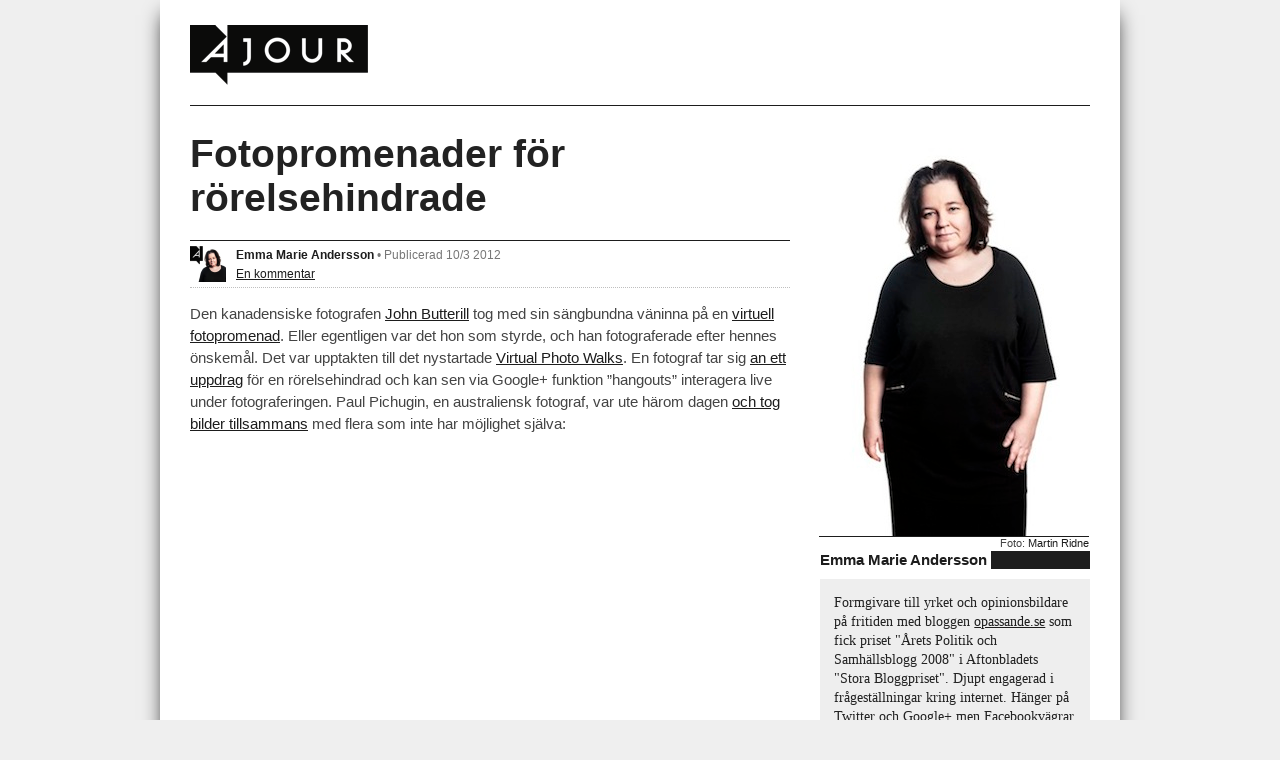

--- FILE ---
content_type: text/html; charset=UTF-8
request_url: https://www.ajour.se/fotopromenader-for-rorelsehindrade/?kommentarsordning=betyg
body_size: 10560
content:

<!doctype html>
<!--[if lt IE 7]> <html class="no-js ie6 oldie" lang="en"> <![endif]-->
<!--[if IE 7]>    <html class="no-js ie7 oldie" lang="en"> <![endif]-->
<!--[if IE 8]>    <html class="no-js ie8 oldie" lang="en"> <![endif]-->
<!--[if gt IE 8]><!--> <html class="no-js" lang="en"> <!--<![endif]-->
<head>
	<meta charset="utf-8">
	<meta http-equiv="X-UA-Compatible" content="IE=edge,chrome=1">

	<title>Fotopromenader för rörelsehindrade</title>
	<meta name = "viewport" content = "width = device-width" />

	<link rel="shortcut icon" type="image/x-icon" href="https://www.ajour.se/wp-content/themes/ajour/img/favicon.ico" />
	<link rel="apple-touch-icon" href="https://www.ajour.se/wp-content/themes/ajour/img/apple-touch-icon.png" />
	<link rel="stylesheet" type="text/css" media="all" href="https://www.ajour.se/wp-content/themes/ajour/style.css" />
	<link rel="pingback" href="https://www.ajour.se/xmlrpc.php" />
	
	<script type="text/javascript">
	  var _gaq = _gaq || [];
	  _gaq.push(['_setAccount', 'UA-26357068-1']);
	  _gaq.push(['_trackPageview']);
	
	  (function() {
	    var ga = document.createElement('script'); ga.type = 'text/javascript'; ga.async = true;
	    ga.src = ('https:' == document.location.protocol ? 'https://ssl' : 'http://www') + '.google-analytics.com/ga.js';
	    var s = document.getElementsByTagName('script')[0]; s.parentNode.insertBefore(ga, s);
	  })();
	</script>

	<meta name='robots' content='max-image-preview:large' />
<link rel='dns-prefetch' href='//apis.google.com' />
<link rel='dns-prefetch' href='//static.twingly.com' />
<link rel="alternate" type="application/rss+xml" title="Ajour &raquo; Webbflöde" href="https://www.ajour.se/feed/" />
<link rel="alternate" type="application/rss+xml" title="Ajour &raquo; Kommentarsflöde" href="https://www.ajour.se/comments/feed/" />
<script type="text/javascript" id="wpp-js" src="https://www.ajour.se/wp-content/plugins/wordpress-popular-posts/assets/js/wpp.min.js?ver=7.3.6" data-sampling="0" data-sampling-rate="100" data-api-url="https://www.ajour.se/wp-json/wordpress-popular-posts" data-post-id="5146" data-token="9804b6c25a" data-lang="0" data-debug="0"></script>
<link rel="alternate" type="application/rss+xml" title="Ajour &raquo; Kommentarsflöde för Fotopromenader för rörelsehindrade" href="https://www.ajour.se/fotopromenader-for-rorelsehindrade/feed/" />
<link rel="alternate" title="oEmbed (JSON)" type="application/json+oembed" href="https://www.ajour.se/wp-json/oembed/1.0/embed?url=https%3A%2F%2Fwww.ajour.se%2Ffotopromenader-for-rorelsehindrade%2F" />
<link rel="alternate" title="oEmbed (XML)" type="text/xml+oembed" href="https://www.ajour.se/wp-json/oembed/1.0/embed?url=https%3A%2F%2Fwww.ajour.se%2Ffotopromenader-for-rorelsehindrade%2F&#038;format=xml" />
<style id='wp-img-auto-sizes-contain-inline-css' type='text/css'>
img:is([sizes=auto i],[sizes^="auto," i]){contain-intrinsic-size:3000px 1500px}
/*# sourceURL=wp-img-auto-sizes-contain-inline-css */
</style>
<style id='wp-emoji-styles-inline-css' type='text/css'>

	img.wp-smiley, img.emoji {
		display: inline !important;
		border: none !important;
		box-shadow: none !important;
		height: 1em !important;
		width: 1em !important;
		margin: 0 0.07em !important;
		vertical-align: -0.1em !important;
		background: none !important;
		padding: 0 !important;
	}
/*# sourceURL=wp-emoji-styles-inline-css */
</style>
<style id='wp-block-library-inline-css' type='text/css'>
:root{--wp-block-synced-color:#7a00df;--wp-block-synced-color--rgb:122,0,223;--wp-bound-block-color:var(--wp-block-synced-color);--wp-editor-canvas-background:#ddd;--wp-admin-theme-color:#007cba;--wp-admin-theme-color--rgb:0,124,186;--wp-admin-theme-color-darker-10:#006ba1;--wp-admin-theme-color-darker-10--rgb:0,107,160.5;--wp-admin-theme-color-darker-20:#005a87;--wp-admin-theme-color-darker-20--rgb:0,90,135;--wp-admin-border-width-focus:2px}@media (min-resolution:192dpi){:root{--wp-admin-border-width-focus:1.5px}}.wp-element-button{cursor:pointer}:root .has-very-light-gray-background-color{background-color:#eee}:root .has-very-dark-gray-background-color{background-color:#313131}:root .has-very-light-gray-color{color:#eee}:root .has-very-dark-gray-color{color:#313131}:root .has-vivid-green-cyan-to-vivid-cyan-blue-gradient-background{background:linear-gradient(135deg,#00d084,#0693e3)}:root .has-purple-crush-gradient-background{background:linear-gradient(135deg,#34e2e4,#4721fb 50%,#ab1dfe)}:root .has-hazy-dawn-gradient-background{background:linear-gradient(135deg,#faaca8,#dad0ec)}:root .has-subdued-olive-gradient-background{background:linear-gradient(135deg,#fafae1,#67a671)}:root .has-atomic-cream-gradient-background{background:linear-gradient(135deg,#fdd79a,#004a59)}:root .has-nightshade-gradient-background{background:linear-gradient(135deg,#330968,#31cdcf)}:root .has-midnight-gradient-background{background:linear-gradient(135deg,#020381,#2874fc)}:root{--wp--preset--font-size--normal:16px;--wp--preset--font-size--huge:42px}.has-regular-font-size{font-size:1em}.has-larger-font-size{font-size:2.625em}.has-normal-font-size{font-size:var(--wp--preset--font-size--normal)}.has-huge-font-size{font-size:var(--wp--preset--font-size--huge)}.has-text-align-center{text-align:center}.has-text-align-left{text-align:left}.has-text-align-right{text-align:right}.has-fit-text{white-space:nowrap!important}#end-resizable-editor-section{display:none}.aligncenter{clear:both}.items-justified-left{justify-content:flex-start}.items-justified-center{justify-content:center}.items-justified-right{justify-content:flex-end}.items-justified-space-between{justify-content:space-between}.screen-reader-text{border:0;clip-path:inset(50%);height:1px;margin:-1px;overflow:hidden;padding:0;position:absolute;width:1px;word-wrap:normal!important}.screen-reader-text:focus{background-color:#ddd;clip-path:none;color:#444;display:block;font-size:1em;height:auto;left:5px;line-height:normal;padding:15px 23px 14px;text-decoration:none;top:5px;width:auto;z-index:100000}html :where(.has-border-color){border-style:solid}html :where([style*=border-top-color]){border-top-style:solid}html :where([style*=border-right-color]){border-right-style:solid}html :where([style*=border-bottom-color]){border-bottom-style:solid}html :where([style*=border-left-color]){border-left-style:solid}html :where([style*=border-width]){border-style:solid}html :where([style*=border-top-width]){border-top-style:solid}html :where([style*=border-right-width]){border-right-style:solid}html :where([style*=border-bottom-width]){border-bottom-style:solid}html :where([style*=border-left-width]){border-left-style:solid}html :where(img[class*=wp-image-]){height:auto;max-width:100%}:where(figure){margin:0 0 1em}html :where(.is-position-sticky){--wp-admin--admin-bar--position-offset:var(--wp-admin--admin-bar--height,0px)}@media screen and (max-width:600px){html :where(.is-position-sticky){--wp-admin--admin-bar--position-offset:0px}}

/*# sourceURL=wp-block-library-inline-css */
</style><style id='global-styles-inline-css' type='text/css'>
:root{--wp--preset--aspect-ratio--square: 1;--wp--preset--aspect-ratio--4-3: 4/3;--wp--preset--aspect-ratio--3-4: 3/4;--wp--preset--aspect-ratio--3-2: 3/2;--wp--preset--aspect-ratio--2-3: 2/3;--wp--preset--aspect-ratio--16-9: 16/9;--wp--preset--aspect-ratio--9-16: 9/16;--wp--preset--color--black: #000000;--wp--preset--color--cyan-bluish-gray: #abb8c3;--wp--preset--color--white: #ffffff;--wp--preset--color--pale-pink: #f78da7;--wp--preset--color--vivid-red: #cf2e2e;--wp--preset--color--luminous-vivid-orange: #ff6900;--wp--preset--color--luminous-vivid-amber: #fcb900;--wp--preset--color--light-green-cyan: #7bdcb5;--wp--preset--color--vivid-green-cyan: #00d084;--wp--preset--color--pale-cyan-blue: #8ed1fc;--wp--preset--color--vivid-cyan-blue: #0693e3;--wp--preset--color--vivid-purple: #9b51e0;--wp--preset--gradient--vivid-cyan-blue-to-vivid-purple: linear-gradient(135deg,rgb(6,147,227) 0%,rgb(155,81,224) 100%);--wp--preset--gradient--light-green-cyan-to-vivid-green-cyan: linear-gradient(135deg,rgb(122,220,180) 0%,rgb(0,208,130) 100%);--wp--preset--gradient--luminous-vivid-amber-to-luminous-vivid-orange: linear-gradient(135deg,rgb(252,185,0) 0%,rgb(255,105,0) 100%);--wp--preset--gradient--luminous-vivid-orange-to-vivid-red: linear-gradient(135deg,rgb(255,105,0) 0%,rgb(207,46,46) 100%);--wp--preset--gradient--very-light-gray-to-cyan-bluish-gray: linear-gradient(135deg,rgb(238,238,238) 0%,rgb(169,184,195) 100%);--wp--preset--gradient--cool-to-warm-spectrum: linear-gradient(135deg,rgb(74,234,220) 0%,rgb(151,120,209) 20%,rgb(207,42,186) 40%,rgb(238,44,130) 60%,rgb(251,105,98) 80%,rgb(254,248,76) 100%);--wp--preset--gradient--blush-light-purple: linear-gradient(135deg,rgb(255,206,236) 0%,rgb(152,150,240) 100%);--wp--preset--gradient--blush-bordeaux: linear-gradient(135deg,rgb(254,205,165) 0%,rgb(254,45,45) 50%,rgb(107,0,62) 100%);--wp--preset--gradient--luminous-dusk: linear-gradient(135deg,rgb(255,203,112) 0%,rgb(199,81,192) 50%,rgb(65,88,208) 100%);--wp--preset--gradient--pale-ocean: linear-gradient(135deg,rgb(255,245,203) 0%,rgb(182,227,212) 50%,rgb(51,167,181) 100%);--wp--preset--gradient--electric-grass: linear-gradient(135deg,rgb(202,248,128) 0%,rgb(113,206,126) 100%);--wp--preset--gradient--midnight: linear-gradient(135deg,rgb(2,3,129) 0%,rgb(40,116,252) 100%);--wp--preset--font-size--small: 13px;--wp--preset--font-size--medium: 20px;--wp--preset--font-size--large: 36px;--wp--preset--font-size--x-large: 42px;--wp--preset--spacing--20: 0.44rem;--wp--preset--spacing--30: 0.67rem;--wp--preset--spacing--40: 1rem;--wp--preset--spacing--50: 1.5rem;--wp--preset--spacing--60: 2.25rem;--wp--preset--spacing--70: 3.38rem;--wp--preset--spacing--80: 5.06rem;--wp--preset--shadow--natural: 6px 6px 9px rgba(0, 0, 0, 0.2);--wp--preset--shadow--deep: 12px 12px 50px rgba(0, 0, 0, 0.4);--wp--preset--shadow--sharp: 6px 6px 0px rgba(0, 0, 0, 0.2);--wp--preset--shadow--outlined: 6px 6px 0px -3px rgb(255, 255, 255), 6px 6px rgb(0, 0, 0);--wp--preset--shadow--crisp: 6px 6px 0px rgb(0, 0, 0);}:where(.is-layout-flex){gap: 0.5em;}:where(.is-layout-grid){gap: 0.5em;}body .is-layout-flex{display: flex;}.is-layout-flex{flex-wrap: wrap;align-items: center;}.is-layout-flex > :is(*, div){margin: 0;}body .is-layout-grid{display: grid;}.is-layout-grid > :is(*, div){margin: 0;}:where(.wp-block-columns.is-layout-flex){gap: 2em;}:where(.wp-block-columns.is-layout-grid){gap: 2em;}:where(.wp-block-post-template.is-layout-flex){gap: 1.25em;}:where(.wp-block-post-template.is-layout-grid){gap: 1.25em;}.has-black-color{color: var(--wp--preset--color--black) !important;}.has-cyan-bluish-gray-color{color: var(--wp--preset--color--cyan-bluish-gray) !important;}.has-white-color{color: var(--wp--preset--color--white) !important;}.has-pale-pink-color{color: var(--wp--preset--color--pale-pink) !important;}.has-vivid-red-color{color: var(--wp--preset--color--vivid-red) !important;}.has-luminous-vivid-orange-color{color: var(--wp--preset--color--luminous-vivid-orange) !important;}.has-luminous-vivid-amber-color{color: var(--wp--preset--color--luminous-vivid-amber) !important;}.has-light-green-cyan-color{color: var(--wp--preset--color--light-green-cyan) !important;}.has-vivid-green-cyan-color{color: var(--wp--preset--color--vivid-green-cyan) !important;}.has-pale-cyan-blue-color{color: var(--wp--preset--color--pale-cyan-blue) !important;}.has-vivid-cyan-blue-color{color: var(--wp--preset--color--vivid-cyan-blue) !important;}.has-vivid-purple-color{color: var(--wp--preset--color--vivid-purple) !important;}.has-black-background-color{background-color: var(--wp--preset--color--black) !important;}.has-cyan-bluish-gray-background-color{background-color: var(--wp--preset--color--cyan-bluish-gray) !important;}.has-white-background-color{background-color: var(--wp--preset--color--white) !important;}.has-pale-pink-background-color{background-color: var(--wp--preset--color--pale-pink) !important;}.has-vivid-red-background-color{background-color: var(--wp--preset--color--vivid-red) !important;}.has-luminous-vivid-orange-background-color{background-color: var(--wp--preset--color--luminous-vivid-orange) !important;}.has-luminous-vivid-amber-background-color{background-color: var(--wp--preset--color--luminous-vivid-amber) !important;}.has-light-green-cyan-background-color{background-color: var(--wp--preset--color--light-green-cyan) !important;}.has-vivid-green-cyan-background-color{background-color: var(--wp--preset--color--vivid-green-cyan) !important;}.has-pale-cyan-blue-background-color{background-color: var(--wp--preset--color--pale-cyan-blue) !important;}.has-vivid-cyan-blue-background-color{background-color: var(--wp--preset--color--vivid-cyan-blue) !important;}.has-vivid-purple-background-color{background-color: var(--wp--preset--color--vivid-purple) !important;}.has-black-border-color{border-color: var(--wp--preset--color--black) !important;}.has-cyan-bluish-gray-border-color{border-color: var(--wp--preset--color--cyan-bluish-gray) !important;}.has-white-border-color{border-color: var(--wp--preset--color--white) !important;}.has-pale-pink-border-color{border-color: var(--wp--preset--color--pale-pink) !important;}.has-vivid-red-border-color{border-color: var(--wp--preset--color--vivid-red) !important;}.has-luminous-vivid-orange-border-color{border-color: var(--wp--preset--color--luminous-vivid-orange) !important;}.has-luminous-vivid-amber-border-color{border-color: var(--wp--preset--color--luminous-vivid-amber) !important;}.has-light-green-cyan-border-color{border-color: var(--wp--preset--color--light-green-cyan) !important;}.has-vivid-green-cyan-border-color{border-color: var(--wp--preset--color--vivid-green-cyan) !important;}.has-pale-cyan-blue-border-color{border-color: var(--wp--preset--color--pale-cyan-blue) !important;}.has-vivid-cyan-blue-border-color{border-color: var(--wp--preset--color--vivid-cyan-blue) !important;}.has-vivid-purple-border-color{border-color: var(--wp--preset--color--vivid-purple) !important;}.has-vivid-cyan-blue-to-vivid-purple-gradient-background{background: var(--wp--preset--gradient--vivid-cyan-blue-to-vivid-purple) !important;}.has-light-green-cyan-to-vivid-green-cyan-gradient-background{background: var(--wp--preset--gradient--light-green-cyan-to-vivid-green-cyan) !important;}.has-luminous-vivid-amber-to-luminous-vivid-orange-gradient-background{background: var(--wp--preset--gradient--luminous-vivid-amber-to-luminous-vivid-orange) !important;}.has-luminous-vivid-orange-to-vivid-red-gradient-background{background: var(--wp--preset--gradient--luminous-vivid-orange-to-vivid-red) !important;}.has-very-light-gray-to-cyan-bluish-gray-gradient-background{background: var(--wp--preset--gradient--very-light-gray-to-cyan-bluish-gray) !important;}.has-cool-to-warm-spectrum-gradient-background{background: var(--wp--preset--gradient--cool-to-warm-spectrum) !important;}.has-blush-light-purple-gradient-background{background: var(--wp--preset--gradient--blush-light-purple) !important;}.has-blush-bordeaux-gradient-background{background: var(--wp--preset--gradient--blush-bordeaux) !important;}.has-luminous-dusk-gradient-background{background: var(--wp--preset--gradient--luminous-dusk) !important;}.has-pale-ocean-gradient-background{background: var(--wp--preset--gradient--pale-ocean) !important;}.has-electric-grass-gradient-background{background: var(--wp--preset--gradient--electric-grass) !important;}.has-midnight-gradient-background{background: var(--wp--preset--gradient--midnight) !important;}.has-small-font-size{font-size: var(--wp--preset--font-size--small) !important;}.has-medium-font-size{font-size: var(--wp--preset--font-size--medium) !important;}.has-large-font-size{font-size: var(--wp--preset--font-size--large) !important;}.has-x-large-font-size{font-size: var(--wp--preset--font-size--x-large) !important;}
/*# sourceURL=global-styles-inline-css */
</style>

<style id='classic-theme-styles-inline-css' type='text/css'>
/*! This file is auto-generated */
.wp-block-button__link{color:#fff;background-color:#32373c;border-radius:9999px;box-shadow:none;text-decoration:none;padding:calc(.667em + 2px) calc(1.333em + 2px);font-size:1.125em}.wp-block-file__button{background:#32373c;color:#fff;text-decoration:none}
/*# sourceURL=/wp-includes/css/classic-themes.min.css */
</style>
<link rel='stylesheet' id='wordpress-popular-posts-css-css' href='https://www.ajour.se/wp-content/plugins/wordpress-popular-posts/assets/css/wpp.css?ver=7.3.6' type='text/css' media='all' />
<script type="text/javascript" src="https://www.ajour.se/wp-content/themes/ajour/js/libs/modernizr-2.0.min.js?ver=6.9" id="ajour_modernizerjs-js"></script>
<link rel="https://api.w.org/" href="https://www.ajour.se/wp-json/" /><link rel="alternate" title="JSON" type="application/json" href="https://www.ajour.se/wp-json/wp/v2/posts/5146" /><link rel="EditURI" type="application/rsd+xml" title="RSD" href="https://www.ajour.se/xmlrpc.php?rsd" />
<meta name="generator" content="WordPress 6.9" />
<link rel="canonical" href="https://www.ajour.se/fotopromenader-for-rorelsehindrade/" />
<link rel='shortlink' href='https://www.ajour.se/?p=5146' />
            <style id="wpp-loading-animation-styles">@-webkit-keyframes bgslide{from{background-position-x:0}to{background-position-x:-200%}}@keyframes bgslide{from{background-position-x:0}to{background-position-x:-200%}}.wpp-widget-block-placeholder,.wpp-shortcode-placeholder{margin:0 auto;width:60px;height:3px;background:#dd3737;background:linear-gradient(90deg,#dd3737 0%,#571313 10%,#dd3737 100%);background-size:200% auto;border-radius:3px;-webkit-animation:bgslide 1s infinite linear;animation:bgslide 1s infinite linear}</style>
            <meta property="og:description" content="Den kanadensiske fotografen John Butterill tog med sin sängbundna väninna på en virtuell fotopromenad. Eller egentligen var det hon som styrde, och han fotograferade efter " /></head>
<body class="wp-singular post-template-default single single-post postid-5146 single-format-aside wp-theme-ajour">

<div id="container">
	<div id="outer-wrap"><div id="inner-wrap">
		<!--[if lte IE 7]>
			<a href="http://browsehappy.com/" class="ie-warning">
				<p class="ie-old">
		  			Din webbl&auml;sare &auml;r utdaterad och os&auml;ker, men det v&auml;rsta &auml;r att Ajour inte st&ouml;djer den! Klicka h&auml;r f&ouml;r att ladda hem en ny och b&auml;ttre webbl&auml;sare.		  		</p>
			</a>
		<![endif]-->
		<header id="header-container">
		    <h1 id="title">
		        <a href="https://www.ajour.se">
		        	<img src="https://www.ajour.se/wp-content/themes/ajour/img/ajour.png" alt="ajour" width="178" height="60" />
		        </a>
		    </h1>
		</header>
<div id="main" role="main">
			
		<div id="content-container">
		   
	<article id="post-5146" class="post-5146 post type-post status-publish format-aside hentry category-nyheter tag-3g tag-foto tag-google tag-hangouts tag-internet post_format-post-format-aside">
	    <header>
			<h1 class="entry-title">
				Fotopromenader för rörelsehindrade			</h1>
				<div class="postmeta">
	    <p>
	        <span class="postmeta-the_author_avatar">
	        	<a href="/author/emma/"><img alt='' src='https://secure.gravatar.com/avatar/50004bb15d9644482ff6a733deddc471fd72b763804b2cc50e6d6166b1a23752?s=36&#038;d=mm&#038;r=g' srcset='https://secure.gravatar.com/avatar/50004bb15d9644482ff6a733deddc471fd72b763804b2cc50e6d6166b1a23752?s=72&#038;d=mm&#038;r=g 2x' class='avatar avatar-36 photo' height='36' width='36' decoding='async'/></a>
	        </span>
	        <div class="postmeta-info">
	    	    <p class="postmeta-the_author">
	    	    	<a href="/author/emma/">Emma Marie Andersson</a> &bull; <span class="postmeta-the_time">Publicerad 10/3 2012</span> 
	    	    </p>
	    	    <p class="postmeta-more">
	    	    	 
	    			    		    <span class="postmeta-comments">
	    			    <a href="https://www.ajour.se/fotopromenader-for-rorelsehindrade/#comments">
		    		    En kommentar		    		    </a>
	    		    </span>
	    		    	    		       	    		   
	    			    		</p>
	    	</div>
	    </p>
	</div>
	    </header>
		<div class="entry-content">
		    <p>Den kanadensiske fotografen <a href="https://plus.google.com/u/0/103852347710097957716/posts" target="_blank" rel="noopener">John Butterill</a> tog med sin sängbundna väninna på en <a href="http://www.petapixel.com/2012/03/05/virtual-photo-walks-make-photography-accessible-to-people-with-disabilities/" target="_blank" rel="noopener">virtuell fotopromenad</a>. Eller egentligen var det hon som styrde, och han fotograferade efter hennes önskemål. Det var upptakten till det nystartade <a href="https://plus.google.com/u/0/106837773805813749834/posts" target="_blank" rel="noopener">Virtual Photo Walks</a>. En fotograf tar sig <a href="http://www.ottawacitizen.com/health/Virtual+photo+walk+opens+worlds/6267922/story.html" target="_blank" rel="noopener">an ett uppdrag</a> för en rörelsehindrad och kan sen via Google+ funktion &#8221;hangouts&#8221; interagera live under fotograferingen. Paul Pichugin, en australiensk fotograf, var ute härom dagen <a href="https://plus.google.com/u/0/105638035132192474170/posts/Q2zWAd7Mpfx" target="_blank" rel="noopener">och tog bilder tillsammans</a> med flera som inte har möjlighet själva:<br />
<iframe title="Virtual Photo Walks - Australia Beach with Paul Pichugin" width="600" height="338" src="https://www.youtube.com/embed/iidrsPYWEDE?feature=oembed" frameborder="0" allow="accelerometer; autoplay; clipboard-write; encrypted-media; gyroscope; picture-in-picture; web-share" referrerpolicy="strict-origin-when-cross-origin" allowfullscreen></iframe></p>
		    		    <p class="postmeta-the_tags">&Auml;mnen: <a href="https://www.ajour.se/tagg/3g/" rel="tag">3G</a>, <a href="https://www.ajour.se/tagg/foto/" rel="tag">foto</a>, <a href="https://www.ajour.se/tagg/google/" rel="tag">Google+</a>, <a href="https://www.ajour.se/tagg/hangouts/" rel="tag">hangouts</a>, <a href="https://www.ajour.se/tagg/internet/" rel="tag">internet</a></p>		</div>
		<footer>
			<div class="share clearfix">
			    	<div class="share-twitter focus-opacity">
		<script src="//platform.twitter.com/widgets.js" type="text/javascript"></script>
		<a href="https://twitter.com/share" class="twitter-share-button"
		   data-url="https://www.ajour.se/fotopromenader-for-rorelsehindrade/"
		   data-via="ajourse"
		   data-text="Fotopromenader för rörelsehindrade #ajour"
		   data-count="vertical">Tweet</a>
	</div>
	<div class="share-googleplus focus-opacity">
	    <g:plusone size="tall" href="https://www.ajour.se/fotopromenader-for-rorelsehindrade/"></g:plusone>
	</div>
	<div class="share-facebook focus-opacity">
		<!-- Fb -->
		<div id="fb-root"></div>
		<script>
		  window.fbAsyncInit = function() {
		    FB.init({
		      appId      : '163741487041371', // App ID
		      status     : false, // check login status
		      cookie     : false, // enable cookies to allow the server to access the session
		      xfbml      : true  // parse XFBML
		    });

		    // Additional initialization code here
		  };

		  // Load the SDK Asynchronously
		  (function(d){
		     var js, id = 'facebook-jssdk', ref = d.getElementsByTagName('script')[0];
		     if (d.getElementById(id)) {return;}
		     js = d.createElement('script'); js.id = id; js.async = true;
		     js.src = "//connect.facebook.net/sv_SE/all.js";
		     ref.parentNode.insertBefore(js, ref);
		   }(document));
		</script>
		<fb:like send="false" href="https://www.ajour.se/fotopromenader-for-rorelsehindrade/" layout="box_count" show_faces="false" />
	</div>

	        <div class="share-related">
								</div>
			</div>
			<div id="comments">


	<div id="respond" class="comment-respond">
		<h3 id="reply-title" class="comment-reply-title">Lämna ett svar <small><a rel="nofollow" id="cancel-comment-reply-link" href="/fotopromenader-for-rorelsehindrade/?kommentarsordning=betyg#respond" style="display:none;">Avbryt svar</a></small></h3><form action="https://www.ajour.se/wp-comments-post.php" method="post" id="commentform" class="comment-form"><p class="comment-notes"><span id="email-notes">Din e-postadress kommer inte publiceras.</span> <span class="required-field-message">Obligatoriska fält är märkta <span class="required">*</span></span></p><p><textarea id="comment" name="comment" cols="45" rows="8" aria-required="true"></textarea></p><p class="comment-form-author"><label for="author">Namn <span class="required">*</span></label> <input id="author" name="author" type="text" value="" size="30" maxlength="245" autocomplete="name" required="required" /></p>
<p class="comment-form-email"><label for="email">E-postadress <span class="required">*</span></label> <input id="email" name="email" type="text" value="" size="30" maxlength="100" aria-describedby="email-notes" autocomplete="email" required="required" /></p>
<p class="comment-form-url"><label for="url">Webbplats</label> <input id="url" name="url" type="text" value="" size="30" maxlength="200" autocomplete="url" /></p>
<p class="comment-form-cookies-consent"><input id="wp-comment-cookies-consent" name="wp-comment-cookies-consent" type="checkbox" value="yes" /> <label for="wp-comment-cookies-consent">Spara mitt namn, min e-postadress och webbplats i denna webbläsare till nästa gång jag skriver en kommentar.</label></p>
<p class="form-submit"><input name="submit" type="submit" id="submit" class="submit" value="Publicera kommentar" /> <input type='hidden' name='comment_post_ID' value='5146' id='comment_post_ID' />
<input type='hidden' name='comment_parent' id='comment_parent' value='0' />
</p><p style="display: none;"><input type="hidden" id="akismet_comment_nonce" name="akismet_comment_nonce" value="208e6f514f" /></p><p style="display: none !important;" class="akismet-fields-container" data-prefix="ak_"><label>&#916;<textarea name="ak_hp_textarea" cols="45" rows="8" maxlength="100"></textarea></label><input type="hidden" id="ak_js_1" name="ak_js" value="188"/><script>document.getElementById( "ak_js_1" ).setAttribute( "value", ( new Date() ).getTime() );</script></p></form>	</div><!-- #respond -->
	
<!-- top votes first -->	
		<h3 id="comments-title">
			<span class="count">En kommentar</span><span class="sort-options"><a class="current" href="?kommentarsordning=betyg#comments">Flest röster</a><a class="" href="?kommentarsordning=senaste#comments" >Senaste</a><a class="" href="?kommentarsordning=aldst#comments">Äldst</a></span> 
		</h3>


		<ol class="commentlist">			
			   <li class="comment even thread-even depth-1" id="li-comment-3591">
     <div id="comment-3591" class="comment-body">
      <div class="comment-author vcard">
         <img alt='' src='https://secure.gravatar.com/avatar/6ae55e2fea582dfbaa52dacb48668fda64f9a28453e006eb9ac180758295b325?s=32&#038;d=http%3A%2F%2Fajour.se%2Fwp%2Fwp-content%2Fthemes%2Fajour%2Fimg%2Fajour-gravatar.gif&#038;r=g' srcset='https://secure.gravatar.com/avatar/6ae55e2fea582dfbaa52dacb48668fda64f9a28453e006eb9ac180758295b325?s=64&#038;d=http%3A%2F%2Fajour.se%2Fwp%2Fwp-content%2Fthemes%2Fajour%2Fimg%2Fajour-gravatar.gif&#038;r=g 2x' class='avatar avatar-32 photo' height='32' width='32' decoding='async'/>         <cite class="fn"><a href="http://ungarorelsehindrade.se/goteborg/" class="url" rel="ugc external nofollow">Lisbet</a></cite> <span class="says">says:</span>      </div>
      
	      <div class="comment-meta commentmetadata"><a href="https://www.ajour.se/fotopromenader-for-rorelsehindrade/#comment-3591">26 april 2012 kl. 18:11</a></div>

      <p>Intressant men är det bra eller dåligt? Riktiga världen blir som på bild.<br />
<a href="http://ungarorelsehindrade.se/goteborg/2012/04/kampen-gar-vidare/" rel="nofollow ugc">http://ungarorelsehindrade.se/goteborg/2012/04/kampen-gar-vidare/</a></p>

		<div class="comment-interact">
			<span class="comment-rating">
							</span>
			<a rel="nofollow" class="comment-reply-link" href="https://www.ajour.se/fotopromenader-for-rorelsehindrade/?replytocom=3591#respond" data-commentid="3591" data-postid="5146" data-belowelement="comment-3591" data-respondelement="respond" data-replyto="Svar till Lisbet" aria-label="Svar till Lisbet">Svara</a>					</div>
     </div>
</li><!-- #comment-## -->
		</ol>



</div>		</footer>
	</article>
	
		
			<A NAME="footer"></A>
			<nav class="post-nav bottom">
			    <div class="nav-left">&laquo; <a href="https://www.ajour.se/youtube-och-spotify-avslojar-vilka-som-vinner-melodifestivalen-2012/" rel="prev">Youtube och Spotify avslöjar vilka som vinner Melodifestivalen 2012</a></div>
			    <div class="nav-right"><a href="https://www.ajour.se/mest-delade-tweets-fran-kvallens-melodifestival/" rel="next">Mest delade tweets från kvällens melodifestival</a> &raquo;</div>
			</nav>
		</div><!-- #content-container -->
		
		<aside id="sidebar-container">
	<ul id="sidebar">
		<li id="post-author">
								
				<div class="author-pic-container"><img src="https://www.ajour.se/wp-content/themes/ajour/img/author/emma.jpg" class="author-pic" alt="Emma Marie Andersson" title="Emma Marie Andersson" /><span class="author-pic-cred">Foto: <a href="http://martinridne.se/" target="_blank" alt="Martin Ridne">Martin Ridne</a></span></div>				
				<h3 class="widget-title"><span>
				Emma Marie Andersson				</span></h3>
				
				<div class="author-description"><p>
				Formgivare till yrket och opinionsbildare på fritiden med bloggen <a href="http://opassande.se/">opassande.se</a> som fick priset "Årets Politik och Samhällsblogg 2008" i Aftonbladets "Stora Bloggpriset". Djupt engagerad i frågeställningar kring internet. Hänger på Twitter och Google+ men Facebookvägrar så gott det går.				</p></div>
				<p class="author-feed">
					&rarr; <a href="http://ajour.se/author/<br />
<b>Warning</b>:  Use of undefined constant nicename - assumed 'nicename' (this will throw an Error in a future version of PHP) in <b>/home/medieski/domains/ajour.se/wp-content/themes/ajour/sidebar-single.php</b> on line <b>42</b><br />
emma/feed" class="author-feed-link">
						RSS-flöde f&ouml;r skribenten</a>
				</p>
		</li>
			</ul>
</aside>
	
</div><!-- #main -->

		<footer id="footer-container">
			<p>Publiceras av <strong>Ajour</strong> &bull; Allt material är publicerat enligt <a href="http://creativecommons.org/licenses/by-nc-nd/2.5/se/" title="CC BY-NC-ND">CC BY-NC-ND</a> om inget annat anges<br />
			<a href="/om" title="Om Ajour">Om Ajour</a> &bull; <a href="/policy" title="Policy och kakor">Policy och kakor</a> &bull; <span>Ajour använder sig av <a href="http://wordpress.org" title="<3">WordPress</a></span>, design av <a href="http://tdh.se">TDH</a> och hackas löpande av <a href="http://hippies.se">Hippies</a> och <a href="http://jockegustin.se">Jocke Gustin</a></p>
		</footer>
	</div></div>
</div> <!--! end of #container -->

<script src="//ajax.googleapis.com/ajax/libs/jquery/1.6.2/jquery.min.js"></script>
<script>window.jQuery || document.write('<script src="https://www.ajour.se/wp-content/themes/ajour/js/libs/jquery-1.6.2.min.js"><\/script>')</script>

<!--[if lt IE 7 ]>
	<script src="//ajax.googleapis.com/ajax/libs/chrome-frame/1.0.2/CFInstall.min.js"></script>
	<script>window.attachEvent("onload",function(){CFInstall.check({mode:"overlay"})})</script>
<![endif]-->

<script type="speculationrules">
{"prefetch":[{"source":"document","where":{"and":[{"href_matches":"/*"},{"not":{"href_matches":["/wp-*.php","/wp-admin/*","/wp-content/uploads/*","/wp-content/*","/wp-content/plugins/*","/wp-content/themes/ajour/*","/*\\?(.+)"]}},{"not":{"selector_matches":"a[rel~=\"nofollow\"]"}},{"not":{"selector_matches":".no-prefetch, .no-prefetch a"}}]},"eagerness":"conservative"}]}
</script>
<script type="text/javascript" src="https://www.ajour.se/wp-content/themes/ajour/js/libs/respond.min.js?ver=6.9" id="ajour_respondjs-js"></script>
<script type="text/javascript" src="https://apis.google.com/js/plusone.js?ver=6.9" id="gplus-js"></script>
<script type="text/javascript" src="http://static.twingly.com/jsapi/1.1.1/twingly.js?ver=6.9" id="twingly-js"></script>
<script type="text/javascript" src="https://www.ajour.se/wp-includes/js/comment-reply.min.js?ver=6.9" id="comment-reply-js" async="async" data-wp-strategy="async" fetchpriority="low"></script>
<script defer type="text/javascript" src="https://www.ajour.se/wp-content/plugins/akismet/_inc/akismet-frontend.js?ver=1763001829" id="akismet-frontend-js"></script>
<script id="wp-emoji-settings" type="application/json">
{"baseUrl":"https://s.w.org/images/core/emoji/17.0.2/72x72/","ext":".png","svgUrl":"https://s.w.org/images/core/emoji/17.0.2/svg/","svgExt":".svg","source":{"concatemoji":"https://www.ajour.se/wp-includes/js/wp-emoji-release.min.js?ver=6.9"}}
</script>
<script type="module">
/* <![CDATA[ */
/*! This file is auto-generated */
const a=JSON.parse(document.getElementById("wp-emoji-settings").textContent),o=(window._wpemojiSettings=a,"wpEmojiSettingsSupports"),s=["flag","emoji"];function i(e){try{var t={supportTests:e,timestamp:(new Date).valueOf()};sessionStorage.setItem(o,JSON.stringify(t))}catch(e){}}function c(e,t,n){e.clearRect(0,0,e.canvas.width,e.canvas.height),e.fillText(t,0,0);t=new Uint32Array(e.getImageData(0,0,e.canvas.width,e.canvas.height).data);e.clearRect(0,0,e.canvas.width,e.canvas.height),e.fillText(n,0,0);const a=new Uint32Array(e.getImageData(0,0,e.canvas.width,e.canvas.height).data);return t.every((e,t)=>e===a[t])}function p(e,t){e.clearRect(0,0,e.canvas.width,e.canvas.height),e.fillText(t,0,0);var n=e.getImageData(16,16,1,1);for(let e=0;e<n.data.length;e++)if(0!==n.data[e])return!1;return!0}function u(e,t,n,a){switch(t){case"flag":return n(e,"\ud83c\udff3\ufe0f\u200d\u26a7\ufe0f","\ud83c\udff3\ufe0f\u200b\u26a7\ufe0f")?!1:!n(e,"\ud83c\udde8\ud83c\uddf6","\ud83c\udde8\u200b\ud83c\uddf6")&&!n(e,"\ud83c\udff4\udb40\udc67\udb40\udc62\udb40\udc65\udb40\udc6e\udb40\udc67\udb40\udc7f","\ud83c\udff4\u200b\udb40\udc67\u200b\udb40\udc62\u200b\udb40\udc65\u200b\udb40\udc6e\u200b\udb40\udc67\u200b\udb40\udc7f");case"emoji":return!a(e,"\ud83e\u1fac8")}return!1}function f(e,t,n,a){let r;const o=(r="undefined"!=typeof WorkerGlobalScope&&self instanceof WorkerGlobalScope?new OffscreenCanvas(300,150):document.createElement("canvas")).getContext("2d",{willReadFrequently:!0}),s=(o.textBaseline="top",o.font="600 32px Arial",{});return e.forEach(e=>{s[e]=t(o,e,n,a)}),s}function r(e){var t=document.createElement("script");t.src=e,t.defer=!0,document.head.appendChild(t)}a.supports={everything:!0,everythingExceptFlag:!0},new Promise(t=>{let n=function(){try{var e=JSON.parse(sessionStorage.getItem(o));if("object"==typeof e&&"number"==typeof e.timestamp&&(new Date).valueOf()<e.timestamp+604800&&"object"==typeof e.supportTests)return e.supportTests}catch(e){}return null}();if(!n){if("undefined"!=typeof Worker&&"undefined"!=typeof OffscreenCanvas&&"undefined"!=typeof URL&&URL.createObjectURL&&"undefined"!=typeof Blob)try{var e="postMessage("+f.toString()+"("+[JSON.stringify(s),u.toString(),c.toString(),p.toString()].join(",")+"));",a=new Blob([e],{type:"text/javascript"});const r=new Worker(URL.createObjectURL(a),{name:"wpTestEmojiSupports"});return void(r.onmessage=e=>{i(n=e.data),r.terminate(),t(n)})}catch(e){}i(n=f(s,u,c,p))}t(n)}).then(e=>{for(const n in e)a.supports[n]=e[n],a.supports.everything=a.supports.everything&&a.supports[n],"flag"!==n&&(a.supports.everythingExceptFlag=a.supports.everythingExceptFlag&&a.supports[n]);var t;a.supports.everythingExceptFlag=a.supports.everythingExceptFlag&&!a.supports.flag,a.supports.everything||((t=a.source||{}).concatemoji?r(t.concatemoji):t.wpemoji&&t.twemoji&&(r(t.twemoji),r(t.wpemoji)))});
//# sourceURL=https://www.ajour.se/wp-includes/js/wp-emoji-loader.min.js
/* ]]> */
</script>
</body>
</html>


--- FILE ---
content_type: text/html; charset=utf-8
request_url: https://accounts.google.com/o/oauth2/postmessageRelay?parent=https%3A%2F%2Fwww.ajour.se&jsh=m%3B%2F_%2Fscs%2Fabc-static%2F_%2Fjs%2Fk%3Dgapi.lb.en.OE6tiwO4KJo.O%2Fd%3D1%2Frs%3DAHpOoo_Itz6IAL6GO-n8kgAepm47TBsg1Q%2Fm%3D__features__
body_size: 158
content:
<!DOCTYPE html><html><head><title></title><meta http-equiv="content-type" content="text/html; charset=utf-8"><meta http-equiv="X-UA-Compatible" content="IE=edge"><meta name="viewport" content="width=device-width, initial-scale=1, minimum-scale=1, maximum-scale=1, user-scalable=0"><script src='https://ssl.gstatic.com/accounts/o/2580342461-postmessagerelay.js' nonce="i4EtJPTW25tfoPslEzm-zw"></script></head><body><script type="text/javascript" src="https://apis.google.com/js/rpc:shindig_random.js?onload=init" nonce="i4EtJPTW25tfoPslEzm-zw"></script></body></html>